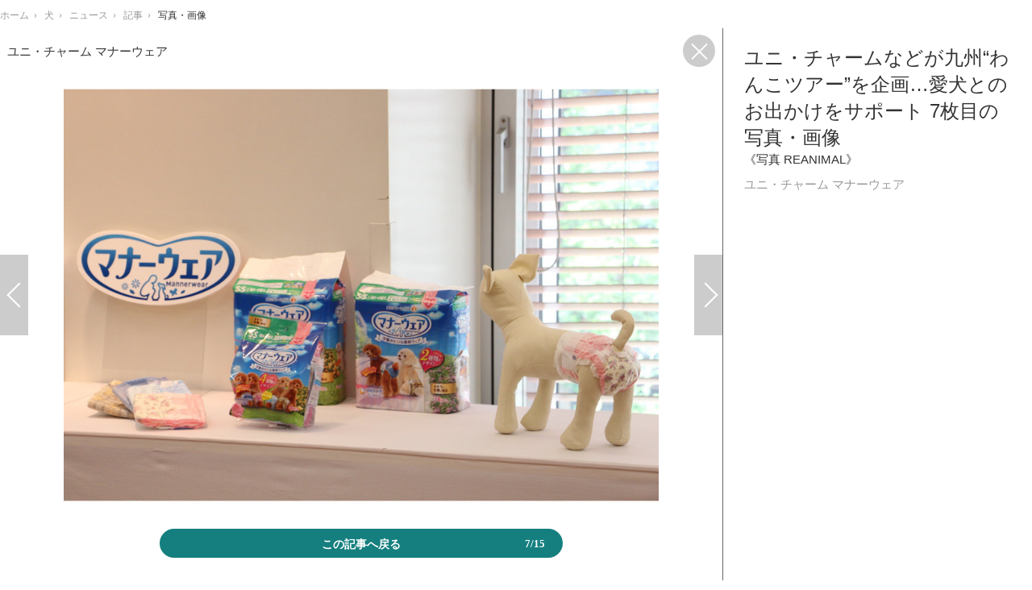

--- FILE ---
content_type: text/html; charset=utf-8
request_url: https://reanimal.jp/article/img/2022/04/22/3897/29188.html
body_size: 7069
content:
<!doctype html>
<html lang="ja" prefix="og: http://ogp.me/ns#">
<head>
<meta charset="UTF-8">
<meta name="viewport" content="target-densitydpi=device-dpi, width=1280, maximum-scale=3.0, user-scalable=yes">
<meta property="fb:app_id" content="">
<link rel="stylesheet" href="/base/css/a.css?__=2024070801">
<script type="text/javascript">
(function(w,k,v,k2,v2) {
  w[k]=v; w[k2]=v2;
  var val={}; val[k]=v; val[k2]=v2;
  (w.dataLayer=w.dataLayer||[]).push(val);
})(window, 'tpl_name', 'pages/image', 'tpl_page', 'fullscreen-image');
</script>
<script src="/base/scripts/jquery-2.1.3.min.js"></script>
<script type="text/javascript" async src="/base/scripts/a.min.js?__=2024070801"></script>

        
            <title>ユニ・チャームなどが九州“わんこツアー”を企画…愛犬とのお出かけをサポート 7枚目の写真・画像 | 動物のリアルを伝えるWebメディア「REANIMAL」</title>
    <meta name="keywords" content="ユニ・チャームなどが九州“わんこツアー”を企画…愛犬とのお出かけをサポート,画像,写真,ニュース,動物のリアルを伝えるWebメディア「REANIMAL」">
    <meta name="description" content="ユニ・チャームは4月21日、飼い主が愛犬と一緒に出かける場所や時間を増やすための「GO WITH わんこ プロジェクト」を開始した。最初の取り組みとして、航空会社のスターフライヤーなどと共同で「GO WITH わんこ ツアー」を企画。 《写真 REANIMAL》 ユニ・チャーム マナーウェア 7枚目の写真・画像">
    <meta name="thumbnail" content="https://reanimal.jp/imgs/ogp_f/29188.jpg">

        
              <meta name="twitter:title" content="ユニ・チャームなどが九州“わんこツアー”を企画…愛犬とのお出かけをサポート 7枚目の写真・画像 | 動物のリアルを伝えるWebメディア「REANIMAL」">
      <meta name="twitter:card" content="photo">
      <meta name="twitter:site" content="@REANIMALjp">
      <meta name="twitter:url" content="https://reanimal.jp/article/img/2022/04/22/3897/29188.html">
      <meta name="twitter:image" content="https://reanimal.jp/imgs/p/IZmI57Jd3Vx2SpHeg6RFh-_YK5bhlZSTkpGQ/29188.jpg">
    
        <meta property="og:title" content="ユニ・チャームなどが九州“わんこツアー”を企画…愛犬とのお出かけをサポート 7枚目の写真・画像 | 動物のリアルを伝えるWebメディア「REANIMAL」">
    <meta property="og:description" content="ユニ・チャームは4月21日、飼い主が愛犬と一緒に出かける場所や時間を増やすための「GO WITH わんこ プロジェクト」を開始した。最初の取り組みとして、航空会社のスターフライヤーなどと共同で「GO WITH わんこ ツアー」を企画。 《写真 REANIMAL》 ユニ・チャーム マナーウェア 7枚目の写真・画像">

    
    <meta property="og:type" content="article">
  <meta property="og:site_name" content="動物のリアルを伝えるWebメディア「REANIMAL」">
  <meta property="og:url" content="https://reanimal.jp/article/img/2022/04/22/3897/29188.html">
    <meta property="og:image" content="https://reanimal.jp/imgs/ogp_f/29188.jpg">

<link rel="apple-touch-icon" sizes="76x76" href="/base/images/touch-icon-76.png">
<link rel="apple-touch-icon" sizes="120x120" href="/base/images/touch-icon-120.png">
<link rel="apple-touch-icon" sizes="152x152" href="/base/images/touch-icon-152.png">
<link rel="apple-touch-icon" sizes="180x180" href="/base/images/touch-icon-180.png">

<meta name='robots' content='max-image-preview:large' /><meta name="cXenseParse:iid-articleid" content="3897">
<meta name="cXenseParse:iid-article-title" content="ユニ・チャームなどが九州“わんこツアー”を企画…愛犬とのお出かけをサポート">
<meta name="cXenseParse:iid-page-type" content="画像ページ">
<meta name="cXenseParse:iid-page-name" content="fullscreen-image">
<meta name="cXenseParse:iid-category" content="犬">
<meta name="cXenseParse:iid-subcategory" content="ニュース">
<meta name="cXenseParse:iid-hidden-adsense" content="false">
<meta name="cXenseParse:iid-hidden-other-ad" content="false">
<meta name="cXenseParse:iid-giga-name" content="犬">
<meta name="cXenseParse:iid-giga-name" content="おでかけ・旅">
<meta name="cXenseParse:iid-giga-name" content="トピックス">
<meta name="cXenseParse:iid-article-type" content="通常記事">
<meta name="cXenseParse:iid-provider-name" content="動物のリアルを伝えるWebメディア「REANIMAL」">
<meta name="cXenseParse:author" content="石川徹">
<meta name="cXenseParse:recs:publishtime" content="2022-04-22T21:30:02+0900">
<meta name="cxenseparse:iid-publish-yyyy" content="2022">
<meta name="cxenseparse:iid-publish-yyyymm" content="202204">
<meta name="cxenseparse:iid-publish-yyyymmdddd" content="20220422">
<script async src="https://cdn.cxense.com/track_banners_init.js"></script>
<link rel="preload" as="font" href="/base/fonts/pc.woff?-duc9x3" type="font/woff2" crossorigin><link rel="preload" as="font" href="/base/fonts/rafale-bg-webfont.woff" type="font/woff2" crossorigin><script>var dataLayer = dataLayer || [];dataLayer.push({'customCategory': 'dog','customSubCategory': 'news','customProvider': 'REANIMAL','customAuthorId': '2','customAuthorName': '石川徹','customPrimaryGigaId': '2','customPrimaryGigaName': '犬','customGigaIdList': ':2:8:1:'});</script><script async src="https://pagead2.googlesyndication.com/pagead/js/adsbygoogle.js?client=ca-pub-6205980071848979" crossorigin="anonymous"></script>
<script async src="https://securepubads.g.doubleclick.net/tag/js/gpt.js"></script>
<script>
  window.googletag = window.googletag || {cmd: []};
  var adslotHeader, adslotLeft1, adslotLeft2, adslotRight1, adslotRight2;
  var cX = cX || {}; cX.callQueue = cX.callQueue || [];
  cX.callQueue.push(['invoke', function() {
    googletag.cmd.push(function() {
      var ref = document.referrer;
      ref = ref !== '' ? encodeURI(ref.split('/')[2]) : 'null';
      googletag.pubads().setTargeting('referrer', ref);
      googletag.pubads().setTargeting('CxSegments', cX.getUserSegmentIds({persistedQueryId:'103c35db41bdb997c80835fa7c8343832c9821e5'}));
      googletag.pubads().disableInitialLoad();
      googletag.enableServices();
    });
  }]);
</script>
<link rel="canonical" href="https://reanimal.jp/article/2022/04/22/3897.html">
<link rel="alternate" type="application/rss+xml" title="RSS" href="https://reanimal.jp/rss/index.rdf">
</head>

<body class="thm-page-arti-image thm-tpl-page-fullscreen-image page-cate--dog page-cate--dog-news page-subcate--news" data-nav="dog">
<!-- Google Tag Manager -->
<noscript><iframe src="//www.googletagmanager.com/ns.html?id=GTM-5NFW4PL"
height="0" width="0" style="display:none;visibility:hidden"></iframe></noscript>
<script>(function(w,d,s,l,i){w[l]=w[l]||[];w[l].push({'gtm.start':
new Date().getTime(),event:'gtm.js'});var f=d.getElementsByTagName(s)[0],
j=d.createElement(s),dl=l!='dataLayer'?'&l='+l:'';j.async=true;j.src=
'//www.googletagmanager.com/gtm.js?id='+i+dl;f.parentNode.insertBefore(j,f);
})(window,document,'script','dataLayer','GTM-5NFW4PL');</script>
<!-- End Google Tag Manager -->

<div class="breadcrumb">
    <span id="breadcrumbTop"><a class="link" href="https://reanimal.jp/"><span class="item icon icon-bc--home">ホーム</span></a></span>
<i class="separator icon icon-bc--arrow"> › </i>
          <span id="BreadcrumbSecond">
  <a class="link" href="/category/dog/">
    <span class="item icon icon-bc--dog">犬</span>
  </a>
</span>
<i class="separator icon icon-bc--arrow"> › </i>
        <span id="BreadcrumbThird">
  <a class="link" href="/category/dog/news/latest/">
    <span class="item icon icon-bc--news">ニュース</span>
  </a>
</span>
<i class="separator icon icon-bc--arrow"> › </i>
  
  <span id="breadcrumbLast"><a class="link" href="/article/2022/04/22/3897.html"><span class="item icon icon-bc--article">記事</span></a></span>
  <i class="separator icon icon-bc--arrow"> › </i>

  <span class="item">写真・画像</span>
</div>

<header class="thm-header">
  <div class="header-wrapper cf">
<div class="header-logo">
  <a class="link" href="https://reanimal.jp/" data-sub-title=""><img class="logo" src="/base/images/header-logo.2024070801.png" alt="動物のリアルを伝えるWebメディア「REANIMAL」"></a>
</div>
  </div>
<!-- global_nav -->
</header>

<div class="thm-body cf">
  <main class="thm-main">
<header class="image-caption">
    ユニ・チャーム マナーウェア
  <a class="fullimage-close-icon" href="/article/2022/04/22/3897.html"><span class="fullimage-close-icon"></span></a>
</header><div class="arti-content arti-content--image">
    <div class="figure-area">
                      <figure class="figure" style="display:none;">
                  <a class="link" href="#">
                        
            <img
              data-src="/imgs/p/oocMtwaWAQuOP2NcWsxOJ-_aNJUqlZSTkpGQ/29194.jpg"
              alt="ユニ・チャーム マナーウェア「GO WITH わんこ プロジェクト」発足記者会見"
              width="940"
              height="700">
          </a>
      </figure>
                      <figure class="figure" style="display:none;">
                  <a class="link" href="#">
                        
            <img
              data-src="/imgs/p/oocMtwaWAQuOP2NcWsxOJ-_aNJUqlZSTkpGQ/29200.jpg"
              alt="「GO WITH わんこ プロジェクト」（イメージ）"
              width="940"
              height="700">
          </a>
      </figure>
                      <figure class="figure" style="display:none;">
                  <a class="link" href="#">
                        
            <img
              data-src="/imgs/p/oocMtwaWAQuOP2NcWsxOJ-_aNJUqlZSTkpGQ/29193.jpg"
              alt="ユニ・チャーム グローバルペットケアマーケティング本部長の稲葉洋恵 執行役員"
              width="940"
              height="700">
          </a>
      </figure>
                      <figure class="figure" style="display:none;">
                  <a class="link" href="#">
                        
            <img
              data-src="/imgs/p/oocMtwaWAQuOP2NcWsxOJ-_aNJUqlZSTkpGQ/29202.jpg"
              alt="スターフライヤー 白水政治 代表取締役社長執行役員"
              width="940"
              height="700">
          </a>
      </figure>
                      <figure class="figure" style="display:none;">
                  <a class="link" href="#">
                        
            <img
              data-src="/imgs/p/oocMtwaWAQuOP2NcWsxOJ-_aNJUqlZSTkpGQ/29192.jpg"
              alt="スターフライヤー 経営企画本部長 堀口秀樹氏"
              width="940"
              height="700">
          </a>
      </figure>
                      <figure class="figure" style="display:none;">
                  <a class="link" href="#">
                        
            <img
              data-src="/imgs/p/oocMtwaWAQuOP2NcWsxOJ-_aNJUqlZSTkpGQ/29191.jpg"
              alt="ユニ・チャーム マナーウェア"
              width="940"
              height="700">
          </a>
      </figure>
                                    <figure class="figure active" >
                                                                    <a class="link pjax-next" href="/article/img/2022/04/22/3897/29195.html">
                      
            <img
              src="/imgs/p/oocMtwaWAQuOP2NcWsxOJ-_aNJUqlZSTkpGQ/29188.jpg"
              alt="ユニ・チャーム マナーウェア"
              width="940"
              height="700">
          </a>
      </figure>
                      <figure class="figure" style="display:none;">
                  <a class="link" href="#">
                        
            <img
              data-src="/imgs/p/oocMtwaWAQuOP2NcWsxOJ-_aNJUqlZSTkpGQ/29195.png"
              alt="「GO WITH わんこ プロジェクト」"
              width="940"
              height="700">
          </a>
      </figure>
                      <figure class="figure" style="display:none;">
                  <a class="link" href="#">
                        
            <img
              data-src="/imgs/p/oocMtwaWAQuOP2NcWsxOJ-_aNJUqlZSTkpGQ/29196.png"
              alt="「GO WITH わんこ プロジェクト」"
              width="940"
              height="700">
          </a>
      </figure>
                      <figure class="figure" style="display:none;">
                  <a class="link" href="#">
                        
            <img
              data-src="/imgs/p/oocMtwaWAQuOP2NcWsxOJ-_aNJUqlZSTkpGQ/29197.png"
              alt="「GO WITH わんこ プロジェクト」"
              width="940"
              height="700">
          </a>
      </figure>
                      <figure class="figure" style="display:none;">
                  <a class="link" href="#">
                        
            <img
              data-src="/imgs/p/oocMtwaWAQuOP2NcWsxOJ-_aNJUqlZSTkpGQ/29198.png"
              alt="「GO WITH わんこ プロジェクト」"
              width="940"
              height="700">
          </a>
      </figure>
                      <figure class="figure" style="display:none;">
                  <a class="link" href="#">
                        
            <img
              data-src="/imgs/p/oocMtwaWAQuOP2NcWsxOJ-_aNJUqlZSTkpGQ/29199.png"
              alt="「GO WITH わんこ プロジェクト」"
              width="940"
              height="700">
          </a>
      </figure>
                      <figure class="figure" style="display:none;">
                  <a class="link" href="#">
                        
            <img
              data-src="/imgs/p/oocMtwaWAQuOP2NcWsxOJ-_aNJUqlZSTkpGQ/29201.png"
              alt="「GO WITH わんこ プロジェクト」（イメージ）"
              width="940"
              height="700">
          </a>
      </figure>
                      <figure class="figure" style="display:none;">
                  <a class="link" href="#">
                        
            <img
              data-src="/imgs/p/oocMtwaWAQuOP2NcWsxOJ-_aNJUqlZSTkpGQ/29190.jpg"
              alt="ユニ・チャーム マナーウェア"
              width="940"
              height="700">
          </a>
      </figure>
                      <figure class="figure" style="display:none;">
                  <a class="link" href="#">
                        
            <img
              data-src="/imgs/p/oocMtwaWAQuOP2NcWsxOJ-_aNJUqlZSTkpGQ/29189.jpg"
              alt="ユニ・チャーム マナーウェア"
              width="940"
              height="700">
          </a>
      </figure>
      </div>
    <div class="figure-pagination">
    <ul class="paging-list paging-full">
            
                                              <li class="item paging-prev">
        <a class="link icon icon--paging-prev pjax-prev"
           href="/article/img/2022/04/22/3897/29191.html">前の画像</a>
      </li>
                                                    <li class="item paging-next">
        <a class="link icon icon--paging-next pjax-next"
           href="/article/img/2022/04/22/3897/29195.html">次の画像</a>
      </li>
      <li class="item paging-back">
        <a class="link icon icon--paging-back" href="/article/2022/04/22/3897.html">この記事へ戻る
          <span class="count">7/15</span>
        </a>
      </li>
    </ul>
  </div>
      
            
                    
  <section id="section-relation-article" class="figure-area main-feature">
    <ul class="image image-full">
            
                          
        
                <li class="item">
          <a href="/article/2022/01/27/3395.html">
            <img src="/imgs/p/SHmJGU-SG9zfdFygR-lOR5uZUJfrlZSTkpGQ/24656.jpg" alt="国内定期便での機内ペット同伴サービス開始…スターフライヤー 画像">
            <span>国内定期便での機内ペット同伴サービス開始…スターフライヤー</span>
          </a>
        </li>
      
                          
        
                <li class="item">
          <a href="/article/2022/03/12/3640.html">
            <img src="/imgs/p/SHmJGU-SG9zfdFygR-lOR5uZUJfrlZSTkpGQ/27008.jpg" alt="わんこの宿ゆるり、ペット機内同伴サービス「FLY WITH PET!」パックプランの対象宿に［大分］ 画像">
            <span>わんこの宿ゆるり、ペット機内同伴サービス「FLY WITH PET!」パックプランの対象宿に［大分］</span>
          </a>
        </li>
      
                          
        
                <li class="item">
          <a href="/article/2022/04/02/3765.html">
            <img src="/imgs/p/SHmJGU-SG9zfdFygR-lOR5uZUJfrlZSTkpGQ/28459.jpg" alt="軽くてコンパクトな“ちょうどいい”ペットカート…エアバギー【インターペット2022】 画像">
            <span>軽くてコンパクトな“ちょうどいい”ペットカート…エアバギー【インターペット2022】</span>
          </a>
        </li>
          </ul>
  </section>
  <section id="section-relation-article-pagination" class="figure-pagination">
    <ul class="paging-list paging-full paging-first">
      <li class="item paging-prev">
        <a class="link icon icon--paging-prev" href="/article/img/2022/01/27/3395/24657.html">関連記事</a>
      </li>
      <li class="item paging-next">
        <a class="link icon icon--paging-next rl-close" href="#">戻る</a>
      </li>
      <li class="item paging-back">
        <a class="link icon icon--paging-back" href="/article/2022/04/22/3897.html">この記事へ戻る
          <span class="count">1/15</span>
        </a>
      </li>
    </ul>
    <ul class="paging-list paging-full paging-last">
      <li class="item paging-prev">
        <a class="link icon icon--paging-prev rl-close" href="#">戻る</a>
      </li>
      <li class="item paging-next">
        <a class="link icon icon--paging-next" href="/article/img/2022/01/27/3395/24656.html">関連記事</a>
      </li>
      <li class="item paging-back">
        <a class="link icon icon--paging-back" href="/article/2022/04/22/3897.html">この記事へ戻る
          <span class="count">15/15</span>
        </a>
      </li>
    </ul>
  </section>
</div>
<div class="main-ad" style="margin-bottom:12px;">

<div id='div-gpt-ad-header1' style="min-width:970px;min-height:250px;display:flex;justify-content:center;align-items:center;">
<script>
  cX.callQueue.push(['invoke', function() {
    googletag.cmd.push(function() {
      adslotHeader = googletag.defineSlot('/2261101/129010001', [[728, 90], [970, 90], [970, 250]], 'div-gpt-ad-header1').addService(googletag.pubads());
      googletag.pubads().refresh([adslotHeader]);
      googletag.display('div-gpt-ad-header1');
    });
  }]);
</script>
</div>

</div><ul class="thumb-list cf">

  <li class="item">
    <a class="link" href="/article/img/2022/04/22/3897/29194.html">
      <img class="image" src="/imgs/thumb_l/29194.jpg" alt="ユニ・チャーム マナーウェア「GO WITH わんこ プロジェクト」発足記者会見" width="100" height="100">
    </a>
  </li>

  <li class="item">
    <a class="link" href="/article/img/2022/04/22/3897/29200.html">
      <img class="image" src="/imgs/thumb_l/29200.jpg" alt="「GO WITH わんこ プロジェクト」（イメージ）" width="100" height="100">
    </a>
  </li>

  <li class="item">
    <a class="link" href="/article/img/2022/04/22/3897/29193.html">
      <img class="image" src="/imgs/thumb_l/29193.jpg" alt="ユニ・チャーム グローバルペットケアマーケティング本部長の稲葉洋恵 執行役員" width="100" height="100">
    </a>
  </li>

  <li class="item">
    <a class="link" href="/article/img/2022/04/22/3897/29202.html">
      <img class="image" src="/imgs/thumb_l/29202.jpg" alt="スターフライヤー 白水政治 代表取締役社長執行役員" width="100" height="100">
    </a>
  </li>

  <li class="item">
    <a class="link" href="/article/img/2022/04/22/3897/29192.html">
      <img class="image" src="/imgs/thumb_l/29192.jpg" alt="スターフライヤー 経営企画本部長 堀口秀樹氏" width="100" height="100">
    </a>
  </li>

  <li class="item">
    <a class="link" href="/article/img/2022/04/22/3897/29191.html">
      <img class="image" src="/imgs/thumb_l/29191.jpg" alt="ユニ・チャーム マナーウェア" width="100" height="100">
    </a>
  </li>

  <li class="item">
    <a class="link" href="/article/img/2022/04/22/3897/29188.html">
      <img class="image" src="/imgs/thumb_l/29188.jpg" alt="ユニ・チャーム マナーウェア" width="100" height="100">
    </a>
  </li>

  <li class="item">
    <a class="link" href="/article/img/2022/04/22/3897/29195.html">
      <img class="image" src="/imgs/thumb_l/29195.png" alt="「GO WITH わんこ プロジェクト」" width="100" height="100">
    </a>
  </li>

  <li class="item">
    <a class="link" href="/article/img/2022/04/22/3897/29196.html">
      <img class="image" src="/imgs/thumb_l/29196.png" alt="「GO WITH わんこ プロジェクト」" width="100" height="100">
    </a>
  </li>

  <li class="item">
    <a class="link" href="/article/img/2022/04/22/3897/29197.html">
      <img class="image" src="/imgs/thumb_l/29197.png" alt="「GO WITH わんこ プロジェクト」" width="100" height="100">
    </a>
  </li>

  <li class="item">
    <a class="link" href="/article/img/2022/04/22/3897/29198.html">
      <img class="image" src="/imgs/thumb_l/29198.png" alt="「GO WITH わんこ プロジェクト」" width="100" height="100">
    </a>
  </li>

  <li class="item">
    <a class="link" href="/article/img/2022/04/22/3897/29199.html">
      <img class="image" src="/imgs/thumb_l/29199.png" alt="「GO WITH わんこ プロジェクト」" width="100" height="100">
    </a>
  </li>

  <li class="item">
    <a class="link" href="/article/img/2022/04/22/3897/29201.html">
      <img class="image" src="/imgs/thumb_l/29201.png" alt="「GO WITH わんこ プロジェクト」（イメージ）" width="100" height="100">
    </a>
  </li>

  <li class="item">
    <a class="link" href="/article/img/2022/04/22/3897/29190.html">
      <img class="image" src="/imgs/thumb_l/29190.jpg" alt="ユニ・チャーム マナーウェア" width="100" height="100">
    </a>
  </li>

  <li class="item">
    <a class="link" href="/article/img/2022/04/22/3897/29189.html">
      <img class="image" src="/imgs/thumb_l/29189.jpg" alt="ユニ・チャーム マナーウェア" width="100" height="100">
    </a>
  </li>
</ul>

<section class="main-pickup">
  <h2 class="caption">関連ニュース</h2>
  <ul class="pickup-list cf">


    <li class="item item--box item--cate-dog item--cate-dog-news item--subcate-news"><a class="link" href="/article/2022/01/27/3395.html?pickup_list_click1=true">
      <article class="pickup-content">
        <img class="figure" src="/imgs/p/k8ezmATslL7LznBKjov1IZuYtJdelZSTkpGQ/24656.jpg" alt="国内定期便での機内ペット同伴サービス開始…スターフライヤー 画像" width="300" height="200">
        <span class="figcaption">国内定期便での機内ペット同伴サービス開始…スターフライヤー<time class="date" datetime="2022-01-27T16:30:03+09:00">2022.1.27 Thu 16:30</time></span>
      </article>
    </a></li>

    <li class="item item--box item--cate-dog item--cate-dog-news item--subcate-news"><a class="link" href="/article/2022/03/12/3640.html?pickup_list_click2=true">
      <article class="pickup-content">
        <img class="figure" src="/imgs/p/k8ezmATslL7LznBKjov1IZuYtJdelZSTkpGQ/27008.jpg" alt="わんこの宿ゆるり、ペット機内同伴サービス「FLY WITH PET!」パックプランの対象宿に［大分］ 画像" width="300" height="200">
        <span class="figcaption">わんこの宿ゆるり、ペット機内同伴サービス「FLY WITH PET!」パックプランの対象宿に［大分］<time class="date" datetime="2022-03-12T20:30:02+09:00">2022.3.12 Sat 20:30</time></span>
      </article>
    </a></li>

    <li class="item item--box item--cate-event item--cate-event-report item--subcate-report"><a class="link" href="/article/2022/04/02/3765.html?pickup_list_click3=true">
      <article class="pickup-content">
        <img class="figure" src="/imgs/p/k8ezmATslL7LznBKjov1IZuYtJdelZSTkpGQ/28459.jpg" alt="軽くてコンパクトな“ちょうどいい”ペットカート…エアバギー【インターペット2022】 画像" width="300" height="200">
        <span class="figcaption">軽くてコンパクトな“ちょうどいい”ペットカート…エアバギー【インターペット2022】<time class="date" datetime="2022-04-02T20:15:02+09:00">2022.4.2 Sat 20:15</time></span>
      </article>
    </a></li>

    <li class="item item--box item--cate-event item--cate-event-report item--subcate-report"><a class="link" href="/article/2022/04/01/3760.html?pickup_list_click4=true">
      <article class="pickup-content">
        <img class="figure" src="/imgs/p/k8ezmATslL7LznBKjov1IZuYtJdelZSTkpGQ/28333.jpg" alt="N-BOX カスタムで「わんこと一緒に楽しむキャンプ」を提案…Honda Dog【インターペット2022】 画像" width="300" height="200">
        <span class="figcaption">N-BOX カスタムで「わんこと一緒に楽しむキャンプ」を提案…Honda Dog【インターペット2022】<time class="date" datetime="2022-04-01T19:30:17+09:00">2022.4.1 Fri 19:30</time></span>
      </article>
    </a></li>
  </ul>
</section>


  </main>
  <aside class="thm-aside">
<header class="image-header">
  <h1>ユニ・チャームなどが九州“わんこツアー”を企画…愛犬とのお出かけをサポート 7枚目の写真・画像</h1>
        <span class="copyright">《写真 REANIMAL》</span>
    <span class="caption">ユニ・チャーム マナーウェア</span>
</header><div class="sidebox sidebox-ad">

<div id='div-gpt-ad-right1' style="width:100%;min-height:600px;display:flex;justify-content:center;align-items:center;">
<script>
  cX.callQueue.push(['invoke', function() {
    googletag.cmd.push(function() {
      adslotRight1 = googletag.defineSlot('/2261101/129010002', [[300, 250], [300, 600]], 'div-gpt-ad-right1').addService(googletag.pubads()).setCollapseEmptyDiv(true);
      googletag.pubads().refresh([adslotRight1]);
      googletag.display('div-gpt-ad-right1');
    });
  }]);
</script>
</div>

</div>
  </aside>
</div>
<div class="thm-footer">
<script>
  
  (function () {
    // pjax js読込
    var jsElem = document.createElement('script');
    jsElem.src = '/base/scripts/jquery.pjax.modified.min.2018100101.js';
    document.getElementsByTagName('head')[0].appendChild(jsElem);

    // 多重実行回避のためのフラグ
    var _pjaxInProgress = false;

    // 画像切替回数（一定数を超えたら画面遷移する）
    var _loadFrequency = 0;

    // 広告の更新設定,PJAX二回に一回更新
    var _isAdUpdated = false;

    // PJAX実行関数
    var _pjax = function ($activeImg, $nextImg, _direction, _url) {
      if (_pjaxInProgress || _loadFrequency > 10) {
        // PJAX実行中なら次画像へ遷移
        location.href = _url;
      }

      // 処理開始
      _pjaxInProgress = true;
      _loadFrequency++;

      // クラスを先に付け替え
      // アニメーションとPJAXの処理順が保証できないため
      $nextImg.addClass('active');
      $activeImg.removeClass('active');

      // 画像スライド
      $activeImg
        .css('position', 'relative')
        .animate({'left': _direction}, {'duration': 200})//, 'queue':false})
        .fadeOut('fast', function () {
          $nextImg.removeAttr('style');
          $activeImg.css('left', '');
        });

      // PJAX実行
      $.pjax({
        url: _url,
        timeout: 3000,
        container: 'header.image-header',
        fragment: 'header.image-header',
        scrollTo: false
      });
    };

    // 前後の画像を読込
    var _loadPrevAndNextImages = function () {
      var $activeImg = $('figure.figure.active');
      var $img = $activeImg.next().find('img');
      var _src = $img.attr('data-src');
      if (_src) {
        $img.attr('src', _src).removeAttr('data-src');
      }
      $img = $activeImg.prev().find('img');
      $img.attr('src', $img.attr('data-src')).removeAttr('data-src');
      _src = $img.attr('data-src');
      if (_src) {
        $img.attr('src', _src).removeAttr('data-src');
      }
    };

    $(document).on('click', 'a.pjax-prev,a.pjax-next', function (e) {
      e.preventDefault();

      // 表示中画像
      var $activeImg = $('figure.figure.active');

      // 次の画像
      var $nextImg = $activeImg.next();
      var _direction = '-=800px';

      if ($(this).hasClass('pjax-prev')) {
        // 前の画像
        $nextImg = $activeImg.prev();
        _direction = '+=800px';
      }

      // PJAX実行
      _pjax($activeImg, $nextImg, _direction, $(this).attr('href'));
    });

    // PJAX 成功
    $(document).on('pjax:success', function (data, status) {
      var $status = $(status);
      if (_isAdUpdated && (typeof(googletag) !== "undefined")) {
        // 広告更新
        googletag.cmd.push(function () {
          googletag.pubads().refresh();
        });
      }

      // ページネーション更新
      var $original = $('div.figure-pagination');
      var $new = $status.find('div.figure-pagination');
      $original.find('li.paging-prev').replaceWith($new.find('li.paging-prev'));
      $original.find('li.paging-next').replaceWith($new.find('li.paging-next'));
      $original.find('span.count').replaceWith($new.find('span.count'));

      // 画像更新
      $('figure.figure.active > a.link').replaceWith($status.find('figure.figure.active > a.link'));

      // 画面トップの画像キャプション更新
      $('header.image-caption').html($status.find('header.image-caption').html());
    });

    // PJAX 完了
    $(document).on('pjax:complete', function () {
      // 広告更新フラグ更新
      _isAdUpdated = !_isAdUpdated;

      // PJAX実行中フラグ更新
      _pjaxInProgress = false;

      // 前後の画像読込
      _loadPrevAndNextImages();
    });

    // 関連記事枠表示
    $(document).on('click', 'a.rl-next,a.rl-prev', function (e) {
      e.preventDefault();

      // 画像枠非表示
      $('div.arti-content').find('div.figure-area, div.figure-pagination').hide();

      // 関連記事枠表示
      $('#section-relation-article').show();

      // 関連記事枠の左右矢印表示
      var $sectionRelationArticlePagination = $('#section-relation-article-pagination');
      $sectionRelationArticlePagination.show().find('ul.paging-first, ul.paging-last').hide();

      var _target = $(this).hasClass('rl-prev') ? 'ul.paging-first' : 'ul.paging-last';
      $sectionRelationArticlePagination.find(_target).show();
    });

    // 関連記事枠非表示
    $(document).on('click', 'a.rl-close', function (e) {
      e.preventDefault();

      // 画像枠表示
      $('div.arti-content').find('div.figure-area, div.figure-pagination').show();

      // 関連記事枠非表示
      $('#section-relation-article,#section-relation-article-pagination').hide();
    });

    _loadPrevAndNextImages();

    var from = '';
    if (location.search.indexOf('from=tpimg') != -1 || location.search.indexOf('from=tpthm') != -1) from = '?from=tpthm';
    if (location.search.indexOf('from=btimg') != -1 || location.search.indexOf('from=btthm') != -1) from = '?from=btthm';
    $('.thm-main > ul.thumb-list a.link').each(function (e) {
      $(this).attr('href', $(this).attr('href') + from);
    });

  })();
  
</script>
</div>

<script src="https://cdn.rocket-push.com/main.js" charset="utf-8" data-pushman-token="dcea26571634c903f065420df452abdfd93c2c3a0d4d03fb20981454a03fd02e"></script>
<script src="https://cdn.rocket-push.com/sitepush.js" charset="utf-8" data-pushman-token="dcea26571634c903f065420df452abdfd93c2c3a0d4d03fb20981454a03fd02e"></script>
<script type="application/ld+json">
{
  "@context": "http://schema.org",
  "@type": "BreadcrumbList",
  "itemListElement": [
    {
      "@type": "ListItem",
      "position": 1,
      "item": {
        "@id": "/",
        "name": "TOP"
      }
    }

    ,{
      "@type": "ListItem",
      "position": 2,
      "item": {
        "@id": "https://reanimal.jp/category/dog/",
        "name": "犬"
      }
    },
    {
      "@type": "ListItem",
      "position": 3,
      "item": {
        "@id": "https://reanimal.jp/category/dog/news/latest/",
        "name": "ニュース"
      }
    },
    {
      "@type": "ListItem",
      "position": 4,
      "item": {
        "@id": "https://reanimal.jp/article/2022/04/22/3897.html",
        "name": "記事"
      }
    },
    {
      "@type": "ListItem",
      "position": 5,
      "item": {
        "@id": "https://reanimal.jp/article/img/2022/04/22/3897/29188.html",
        "name": "写真・画像"
      }
    }

  ]
}
</script><script defer src="https://static.cloudflareinsights.com/beacon.min.js/vcd15cbe7772f49c399c6a5babf22c1241717689176015" integrity="sha512-ZpsOmlRQV6y907TI0dKBHq9Md29nnaEIPlkf84rnaERnq6zvWvPUqr2ft8M1aS28oN72PdrCzSjY4U6VaAw1EQ==" data-cf-beacon='{"version":"2024.11.0","token":"0e6d594d68db49d3b09c3fd725fc50ee","r":1,"server_timing":{"name":{"cfCacheStatus":true,"cfEdge":true,"cfExtPri":true,"cfL4":true,"cfOrigin":true,"cfSpeedBrain":true},"location_startswith":null}}' crossorigin="anonymous"></script>
</body></html>

--- FILE ---
content_type: text/html; charset=utf-8
request_url: https://www.google.com/recaptcha/api2/aframe
body_size: 114
content:
<!DOCTYPE HTML><html><head><meta http-equiv="content-type" content="text/html; charset=UTF-8"></head><body><script nonce="0LY15ybvT3wH3AuAtrkFDQ">/** Anti-fraud and anti-abuse applications only. See google.com/recaptcha */ try{var clients={'sodar':'https://pagead2.googlesyndication.com/pagead/sodar?'};window.addEventListener("message",function(a){try{if(a.source===window.parent){var b=JSON.parse(a.data);var c=clients[b['id']];if(c){var d=document.createElement('img');d.src=c+b['params']+'&rc='+(localStorage.getItem("rc::a")?sessionStorage.getItem("rc::b"):"");window.document.body.appendChild(d);sessionStorage.setItem("rc::e",parseInt(sessionStorage.getItem("rc::e")||0)+1);localStorage.setItem("rc::h",'1768963592704');}}}catch(b){}});window.parent.postMessage("_grecaptcha_ready", "*");}catch(b){}</script></body></html>

--- FILE ---
content_type: text/javascript;charset=utf-8
request_url: https://id.cxense.com/public/user/id?json=%7B%22identities%22%3A%5B%7B%22type%22%3A%22ckp%22%2C%22id%22%3A%22mknf8ypan7sik4ay%22%7D%2C%7B%22type%22%3A%22lst%22%2C%22id%22%3A%2236vuvsgrag1grnfurso2ts9qp%22%7D%2C%7B%22type%22%3A%22cst%22%2C%22id%22%3A%2236vuvsgrag1grnfurso2ts9qp%22%7D%5D%7D&callback=cXJsonpCB2
body_size: 188
content:
/**/
cXJsonpCB2({"httpStatus":200,"response":{"userId":"cx:3w228vavu9gsi281hp7pnb4mqq:2kchnetnxz55h","newUser":true}})

--- FILE ---
content_type: text/javascript;charset=utf-8
request_url: https://p1cluster.cxense.com/p1.js
body_size: 98
content:
cX.library.onP1('36vuvsgrag1grnfurso2ts9qp');
